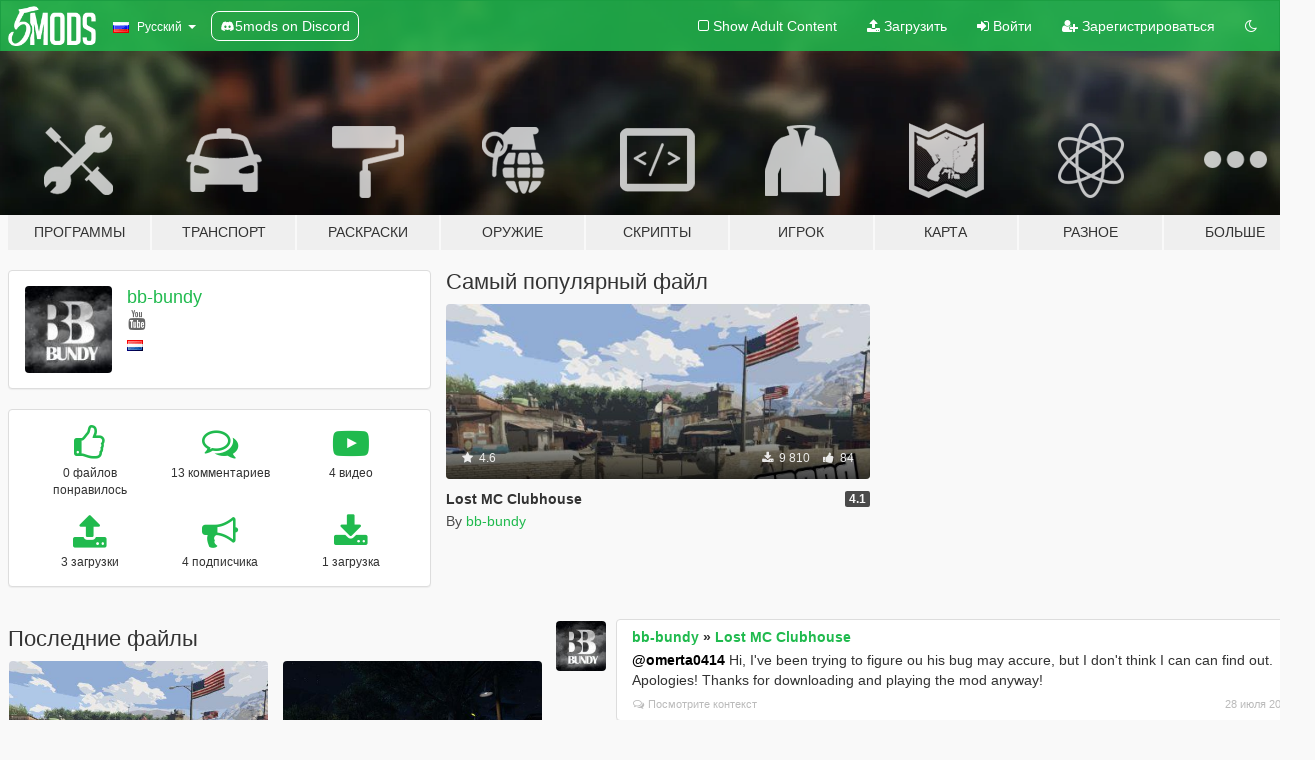

--- FILE ---
content_type: text/html; charset=utf-8
request_url: https://ru.gta5-mods.com/users/bb-bundy
body_size: 9321
content:

<!DOCTYPE html>
<html lang="ru" dir="ltr">
<head>
	<title>
		GTA 5 моды bb-bundy - GTA5-Mods.com
	</title>

		<script
		  async
		  src="https://hb.vntsm.com/v4/live/vms/sites/gta5-mods.com/index.js"
        ></script>

        <script>
          self.__VM = self.__VM || [];
          self.__VM.push(function (admanager, scope) {
            scope.Config.buildPlacement((configBuilder) => {
              configBuilder.add("billboard");
              configBuilder.addDefaultOrUnique("mobile_mpu").setBreakPoint("mobile")
            }).display("top-ad");

            scope.Config.buildPlacement((configBuilder) => {
              configBuilder.add("leaderboard");
              configBuilder.addDefaultOrUnique("mobile_mpu").setBreakPoint("mobile")
            }).display("central-ad");

            scope.Config.buildPlacement((configBuilder) => {
              configBuilder.add("mpu");
              configBuilder.addDefaultOrUnique("mobile_mpu").setBreakPoint("mobile")
            }).display("side-ad");

            scope.Config.buildPlacement((configBuilder) => {
              configBuilder.add("leaderboard");
              configBuilder.addDefaultOrUnique("mpu").setBreakPoint({ mediaQuery: "max-width:1200px" })
            }).display("central-ad-2");

            scope.Config.buildPlacement((configBuilder) => {
              configBuilder.add("leaderboard");
              configBuilder.addDefaultOrUnique("mobile_mpu").setBreakPoint("mobile")
            }).display("bottom-ad");

            scope.Config.buildPlacement((configBuilder) => {
              configBuilder.add("desktop_takeover");
              configBuilder.addDefaultOrUnique("mobile_takeover").setBreakPoint("mobile")
            }).display("takeover-ad");

            scope.Config.get('mpu').display('download-ad-1');
          });
        </script>

	<meta charset="utf-8">
	<meta name="viewport" content="width=320, initial-scale=1.0, maximum-scale=1.0">
	<meta http-equiv="X-UA-Compatible" content="IE=edge">
	<meta name="msapplication-config" content="none">
	<meta name="theme-color" content="#20ba4e">
	<meta name="msapplication-navbutton-color" content="#20ba4e">
	<meta name="apple-mobile-web-app-capable" content="yes">
	<meta name="apple-mobile-web-app-status-bar-style" content="#20ba4e">
	<meta name="csrf-param" content="authenticity_token" />
<meta name="csrf-token" content="KOGn8ctr2UH+qydi6Q8VKmXeEAH0w5tzqwmAsGiMoFzNgbLw2wIUdhUwpPqOlw29FYhz5CUb4C1qWNKg4yxB8g==" />
	

	<link rel="shortcut icon" type="image/x-icon" href="https://images.gta5-mods.com/icons/favicon.png">
	<link rel="stylesheet" media="screen" href="/assets/application-7e510725ebc5c55e88a9fd87c027a2aa9e20126744fbac89762e0fd54819c399.css" />
	    <link rel="alternate" hreflang="id" href="https://id.gta5-mods.com/users/bb-bundy">
    <link rel="alternate" hreflang="ms" href="https://ms.gta5-mods.com/users/bb-bundy">
    <link rel="alternate" hreflang="bg" href="https://bg.gta5-mods.com/users/bb-bundy">
    <link rel="alternate" hreflang="ca" href="https://ca.gta5-mods.com/users/bb-bundy">
    <link rel="alternate" hreflang="cs" href="https://cs.gta5-mods.com/users/bb-bundy">
    <link rel="alternate" hreflang="da" href="https://da.gta5-mods.com/users/bb-bundy">
    <link rel="alternate" hreflang="de" href="https://de.gta5-mods.com/users/bb-bundy">
    <link rel="alternate" hreflang="el" href="https://el.gta5-mods.com/users/bb-bundy">
    <link rel="alternate" hreflang="en" href="https://www.gta5-mods.com/users/bb-bundy">
    <link rel="alternate" hreflang="es" href="https://es.gta5-mods.com/users/bb-bundy">
    <link rel="alternate" hreflang="fr" href="https://fr.gta5-mods.com/users/bb-bundy">
    <link rel="alternate" hreflang="gl" href="https://gl.gta5-mods.com/users/bb-bundy">
    <link rel="alternate" hreflang="ko" href="https://ko.gta5-mods.com/users/bb-bundy">
    <link rel="alternate" hreflang="hi" href="https://hi.gta5-mods.com/users/bb-bundy">
    <link rel="alternate" hreflang="it" href="https://it.gta5-mods.com/users/bb-bundy">
    <link rel="alternate" hreflang="hu" href="https://hu.gta5-mods.com/users/bb-bundy">
    <link rel="alternate" hreflang="mk" href="https://mk.gta5-mods.com/users/bb-bundy">
    <link rel="alternate" hreflang="nl" href="https://nl.gta5-mods.com/users/bb-bundy">
    <link rel="alternate" hreflang="nb" href="https://no.gta5-mods.com/users/bb-bundy">
    <link rel="alternate" hreflang="pl" href="https://pl.gta5-mods.com/users/bb-bundy">
    <link rel="alternate" hreflang="pt-BR" href="https://pt.gta5-mods.com/users/bb-bundy">
    <link rel="alternate" hreflang="ro" href="https://ro.gta5-mods.com/users/bb-bundy">
    <link rel="alternate" hreflang="ru" href="https://ru.gta5-mods.com/users/bb-bundy">
    <link rel="alternate" hreflang="sl" href="https://sl.gta5-mods.com/users/bb-bundy">
    <link rel="alternate" hreflang="fi" href="https://fi.gta5-mods.com/users/bb-bundy">
    <link rel="alternate" hreflang="sv" href="https://sv.gta5-mods.com/users/bb-bundy">
    <link rel="alternate" hreflang="vi" href="https://vi.gta5-mods.com/users/bb-bundy">
    <link rel="alternate" hreflang="tr" href="https://tr.gta5-mods.com/users/bb-bundy">
    <link rel="alternate" hreflang="uk" href="https://uk.gta5-mods.com/users/bb-bundy">
    <link rel="alternate" hreflang="zh-CN" href="https://zh.gta5-mods.com/users/bb-bundy">

  <script src="/javascripts/ads.js"></script>

		<!-- Nexus Google Tag Manager -->
		<script nonce="true">
//<![CDATA[
				window.dataLayer = window.dataLayer || [];

						window.dataLayer.push({
								login_status: 'Guest',
								user_id: undefined,
								gta5mods_id: undefined,
						});

//]]>
</script>
		<script nonce="true">
//<![CDATA[
				(function(w,d,s,l,i){w[l]=w[l]||[];w[l].push({'gtm.start':
				new Date().getTime(),event:'gtm.js'});var f=d.getElementsByTagName(s)[0],
				j=d.createElement(s),dl=l!='dataLayer'?'&l='+l:'';j.async=true;j.src=
				'https://www.googletagmanager.com/gtm.js?id='+i+dl;f.parentNode.insertBefore(j,f);
				})(window,document,'script','dataLayer','GTM-KCVF2WQ');

//]]>
</script>		<!-- End Nexus Google Tag Manager -->
</head>
<body class=" ru">
	<!-- Google Tag Manager (noscript) -->
	<noscript><iframe src="https://www.googletagmanager.com/ns.html?id=GTM-KCVF2WQ"
										height="0" width="0" style="display:none;visibility:hidden"></iframe></noscript>
	<!-- End Google Tag Manager (noscript) -->

<div id="page-cover"></div>
<div id="page-loading">
	<span class="graphic"></span>
	<span class="message">Загрузка...</span>
</div>

<div id="page-cover"></div>

<nav id="main-nav" class="navbar navbar-default">
  <div class="container">
    <div class="navbar-header">
      <a class="navbar-brand" href="/"></a>

      <ul class="nav navbar-nav">
        <li id="language-dropdown" class="dropdown">
          <a href="#language" class="dropdown-toggle" data-toggle="dropdown">
            <span class="famfamfam-flag-ru icon"></span>&nbsp;
            <span class="language-name">Русский</span>
            <span class="caret"></span>
          </a>

          <ul class="dropdown-menu dropdown-menu-with-footer">
                <li>
                  <a href="https://id.gta5-mods.com/users/bb-bundy">
                    <span class="famfamfam-flag-id"></span>
                    <span class="language-name">Bahasa Indonesia</span>
                  </a>
                </li>
                <li>
                  <a href="https://ms.gta5-mods.com/users/bb-bundy">
                    <span class="famfamfam-flag-my"></span>
                    <span class="language-name">Bahasa Melayu</span>
                  </a>
                </li>
                <li>
                  <a href="https://bg.gta5-mods.com/users/bb-bundy">
                    <span class="famfamfam-flag-bg"></span>
                    <span class="language-name">Български</span>
                  </a>
                </li>
                <li>
                  <a href="https://ca.gta5-mods.com/users/bb-bundy">
                    <span class="famfamfam-flag-catalonia"></span>
                    <span class="language-name">Català</span>
                  </a>
                </li>
                <li>
                  <a href="https://cs.gta5-mods.com/users/bb-bundy">
                    <span class="famfamfam-flag-cz"></span>
                    <span class="language-name">Čeština</span>
                  </a>
                </li>
                <li>
                  <a href="https://da.gta5-mods.com/users/bb-bundy">
                    <span class="famfamfam-flag-dk"></span>
                    <span class="language-name">Dansk</span>
                  </a>
                </li>
                <li>
                  <a href="https://de.gta5-mods.com/users/bb-bundy">
                    <span class="famfamfam-flag-de"></span>
                    <span class="language-name">Deutsch</span>
                  </a>
                </li>
                <li>
                  <a href="https://el.gta5-mods.com/users/bb-bundy">
                    <span class="famfamfam-flag-gr"></span>
                    <span class="language-name">Ελληνικά</span>
                  </a>
                </li>
                <li>
                  <a href="https://www.gta5-mods.com/users/bb-bundy">
                    <span class="famfamfam-flag-gb"></span>
                    <span class="language-name">English</span>
                  </a>
                </li>
                <li>
                  <a href="https://es.gta5-mods.com/users/bb-bundy">
                    <span class="famfamfam-flag-es"></span>
                    <span class="language-name">Español</span>
                  </a>
                </li>
                <li>
                  <a href="https://fr.gta5-mods.com/users/bb-bundy">
                    <span class="famfamfam-flag-fr"></span>
                    <span class="language-name">Français</span>
                  </a>
                </li>
                <li>
                  <a href="https://gl.gta5-mods.com/users/bb-bundy">
                    <span class="famfamfam-flag-es-gl"></span>
                    <span class="language-name">Galego</span>
                  </a>
                </li>
                <li>
                  <a href="https://ko.gta5-mods.com/users/bb-bundy">
                    <span class="famfamfam-flag-kr"></span>
                    <span class="language-name">한국어</span>
                  </a>
                </li>
                <li>
                  <a href="https://hi.gta5-mods.com/users/bb-bundy">
                    <span class="famfamfam-flag-in"></span>
                    <span class="language-name">हिन्दी</span>
                  </a>
                </li>
                <li>
                  <a href="https://it.gta5-mods.com/users/bb-bundy">
                    <span class="famfamfam-flag-it"></span>
                    <span class="language-name">Italiano</span>
                  </a>
                </li>
                <li>
                  <a href="https://hu.gta5-mods.com/users/bb-bundy">
                    <span class="famfamfam-flag-hu"></span>
                    <span class="language-name">Magyar</span>
                  </a>
                </li>
                <li>
                  <a href="https://mk.gta5-mods.com/users/bb-bundy">
                    <span class="famfamfam-flag-mk"></span>
                    <span class="language-name">Македонски</span>
                  </a>
                </li>
                <li>
                  <a href="https://nl.gta5-mods.com/users/bb-bundy">
                    <span class="famfamfam-flag-nl"></span>
                    <span class="language-name">Nederlands</span>
                  </a>
                </li>
                <li>
                  <a href="https://no.gta5-mods.com/users/bb-bundy">
                    <span class="famfamfam-flag-no"></span>
                    <span class="language-name">Norsk</span>
                  </a>
                </li>
                <li>
                  <a href="https://pl.gta5-mods.com/users/bb-bundy">
                    <span class="famfamfam-flag-pl"></span>
                    <span class="language-name">Polski</span>
                  </a>
                </li>
                <li>
                  <a href="https://pt.gta5-mods.com/users/bb-bundy">
                    <span class="famfamfam-flag-br"></span>
                    <span class="language-name">Português do Brasil</span>
                  </a>
                </li>
                <li>
                  <a href="https://ro.gta5-mods.com/users/bb-bundy">
                    <span class="famfamfam-flag-ro"></span>
                    <span class="language-name">Română</span>
                  </a>
                </li>
                <li>
                  <a href="https://ru.gta5-mods.com/users/bb-bundy">
                    <span class="famfamfam-flag-ru"></span>
                    <span class="language-name">Русский</span>
                  </a>
                </li>
                <li>
                  <a href="https://sl.gta5-mods.com/users/bb-bundy">
                    <span class="famfamfam-flag-si"></span>
                    <span class="language-name">Slovenščina</span>
                  </a>
                </li>
                <li>
                  <a href="https://fi.gta5-mods.com/users/bb-bundy">
                    <span class="famfamfam-flag-fi"></span>
                    <span class="language-name">Suomi</span>
                  </a>
                </li>
                <li>
                  <a href="https://sv.gta5-mods.com/users/bb-bundy">
                    <span class="famfamfam-flag-se"></span>
                    <span class="language-name">Svenska</span>
                  </a>
                </li>
                <li>
                  <a href="https://vi.gta5-mods.com/users/bb-bundy">
                    <span class="famfamfam-flag-vn"></span>
                    <span class="language-name">Tiếng Việt</span>
                  </a>
                </li>
                <li>
                  <a href="https://tr.gta5-mods.com/users/bb-bundy">
                    <span class="famfamfam-flag-tr"></span>
                    <span class="language-name">Türkçe</span>
                  </a>
                </li>
                <li>
                  <a href="https://uk.gta5-mods.com/users/bb-bundy">
                    <span class="famfamfam-flag-ua"></span>
                    <span class="language-name">Українська</span>
                  </a>
                </li>
                <li>
                  <a href="https://zh.gta5-mods.com/users/bb-bundy">
                    <span class="famfamfam-flag-cn"></span>
                    <span class="language-name">中文</span>
                  </a>
                </li>
          </ul>
        </li>
        <li class="discord-link">
          <a href="https://discord.gg/2PR7aMzD4U" target="_blank" rel="noreferrer">
            <img src="https://images.gta5-mods.com/site/discord-header.svg" height="15px" alt="">
            <span>5mods on Discord</span>
          </a>
        </li>
      </ul>
    </div>

    <ul class="nav navbar-nav navbar-right">
        <li>
          <a href="/adult_filter" title="Light mode">
              <span class="fa fa-square-o"></span>
            <span>Show Adult <span class="adult-filter__content-text">Content</span></span>
          </a>
        </li>
      <li class="hidden-xs">
        <a href="/upload">
          <span class="icon fa fa-upload"></span>
          Загрузить
        </a>
      </li>

        <li>
          <a href="/login?r=/users/bb-bundy">
            <span class="icon fa fa-sign-in"></span>
            <span class="login-text">Войти</span>
          </a>
        </li>

        <li class="hidden-xs">
          <a href="/register?r=/users/bb-bundy">
            <span class="icon fa fa-user-plus"></span>
            Зарегистрироваться
          </a>
        </li>

        <li>
            <a href="/dark_mode" title="Dark mode">
              <span class="fa fa-moon-o"></span>
            </a>
        </li>

      <li id="search-dropdown">
        <a href="#search" class="dropdown-toggle" data-toggle="dropdown">
          <span class="fa fa-search"></span>
        </a>

        <div class="dropdown-menu">
          <div class="form-inline">
            <div class="form-group">
              <div class="input-group">
                <div class="input-group-addon"><span  class="fa fa-search"></span></div>
                <input type="text" class="form-control" placeholder="Искать моды GTA 5...">
              </div>
            </div>
            <button type="submit" class="btn btn-primary">
              Искать
            </button>
          </div>
        </div>
      </li>
    </ul>
  </div>
</nav>

<div id="banner" class="">
  <div class="container hidden-xs">
    <div id="intro">
      <h1 class="styled">Добро пожаловать на GTA5-Mods.com</h1>
      <p>Выберите одну из следующих категорий, чтобы начать просматривать последние моды для GTA 5 на ПК:</p>
    </div>
  </div>

  <div class="container">
    <ul id="navigation" class="clearfix ru">
        <li class="tools ">
          <a href="/tools">
            <span class="icon-category"></span>
            <span class="label-border"></span>
            <span class="label-category md-small">
              <span>Программы</span>
            </span>
          </a>
        </li>
        <li class="vehicles ">
          <a href="/vehicles">
            <span class="icon-category"></span>
            <span class="label-border"></span>
            <span class="label-category ">
              <span>Транспорт</span>
            </span>
          </a>
        </li>
        <li class="paintjobs ">
          <a href="/paintjobs">
            <span class="icon-category"></span>
            <span class="label-border"></span>
            <span class="label-category ">
              <span>Раскраски</span>
            </span>
          </a>
        </li>
        <li class="weapons ">
          <a href="/weapons">
            <span class="icon-category"></span>
            <span class="label-border"></span>
            <span class="label-category ">
              <span>Оружие</span>
            </span>
          </a>
        </li>
        <li class="scripts ">
          <a href="/scripts">
            <span class="icon-category"></span>
            <span class="label-border"></span>
            <span class="label-category ">
              <span>Скрипты</span>
            </span>
          </a>
        </li>
        <li class="player ">
          <a href="/player">
            <span class="icon-category"></span>
            <span class="label-border"></span>
            <span class="label-category ">
              <span>Игрок</span>
            </span>
          </a>
        </li>
        <li class="maps ">
          <a href="/maps">
            <span class="icon-category"></span>
            <span class="label-border"></span>
            <span class="label-category ">
              <span>Карта</span>
            </span>
          </a>
        </li>
        <li class="misc ">
          <a href="/misc">
            <span class="icon-category"></span>
            <span class="label-border"></span>
            <span class="label-category ">
              <span>Разное</span>
            </span>
          </a>
        </li>
      <li id="more-dropdown" class="more dropdown">
        <a href="#more" class="dropdown-toggle" data-toggle="dropdown">
          <span class="icon-category"></span>
          <span class="label-border"></span>
          <span class="label-category ">
            <span>Больше</span>
          </span>
        </a>

        <ul class="dropdown-menu pull-right">
          <li>
            <a href="http://www.gta5cheats.com" target="_blank">
              <span class="fa fa-external-link"></span>
              GTA 5 Cheats
            </a>
          </li>
        </ul>
      </li>
    </ul>
  </div>
</div>

<div id="content">
  
<div id="profile" data-user-id="40987">
  <div class="container">


        <div class="row">
          <div class="col-sm-6 col-md-4">
            <div class="user-panel panel panel-default">
              <div class="panel-body">
                <div class="row">
                  <div class="col-xs-3">
                    <a href="/users/bb%2Dbundy">
                      <img class="img-responsive" src="https://img.gta5-mods.com/q75-w100-h100-cfill/avatars/40987/71aa0a-BB Bundy Logo vierkant.jpg" alt="71aa0a bb bundy logo vierkant" />
                    </a>
                  </div>
                  <div class="col-xs-9">
                    <a class="username" href="/users/bb%2Dbundy">bb-bundy</a>

                        <br/>

                            <div class="user-social">
                              





<a title="YouTube" target="_blank" href="https://www.youtube.com/channel/UCyi6uw_sf7_I43_6Puq950A"><span class="fa fa-youtube"></span></a>






                            </div>

                              <div class="user-location">
                                <span title="Нидерланды" class="famfamfam-flag-nl user-location-country"></span>
                                
                              </div>

                            <div class="g-ytsubscribe" data-channel="null" data-channelid="UCyi6uw_sf7_I43_6Puq950A" data-layout="default" data-count="default"></div>



                  </div>
                </div>
              </div>
            </div>

              <div class="panel panel-default" dir="auto">
                <div class="panel-body">
                    <div class="user-stats">
                      <div class="row">
                        <div class="col-xs-4">
                          <span class="stat-icon fa fa-thumbs-o-up"></span>
                          <span class="stat-label">
                            0 файлов понравилось
                          </span>
                        </div>
                        <div class="col-xs-4">
                          <span class="stat-icon fa fa-comments-o"></span>
                          <span class="stat-label">
                            13 комментариев
                          </span>
                        </div>
                        <div class="col-xs-4">
                          <span class="stat-icon fa fa-youtube-play"></span>
                          <span class="stat-label">
                            4 видео
                          </span>
                        </div>
                      </div>

                      <div class="row">
                        <div class="col-xs-4">
                          <span class="stat-icon fa fa-upload"></span>
                          <span class="stat-label">
                            3 загрузки
                          </span>
                        </div>
                        <div class="col-xs-4">
                          <span class="stat-icon fa fa-bullhorn"></span>
                          <span class="stat-label">
                            4 подписчика
                          </span>
                        </div>
                          <div class="col-xs-4">
                            <span class="stat-icon fa fa-download"></span>
                            <span class="stat-label">
                              1 загрузка
                            </span>
                          </div>
                      </div>
                    </div>
                </div>
              </div>
          </div>

            <div class="col-sm-6 col-md-4 file-list">
              <h3 class="no-margin-top">Самый популярный файл</h3>
              
<div class="file-list-obj">
  <a href="/maps/lost-mc-clubhouse" title="Lost MC Clubhouse" class="preview empty">

    <img title="Lost MC Clubhouse" class="img-responsive" alt="Lost MC Clubhouse" src="https://img.gta5-mods.com/q75-w500-h333-cfill/images/lost-mc-clubhouse/217eda-thumbnail.jpg" />

      <ul class="categories">
            <li>Сцены</li>
            <li>Интерьеры</li>
            <li>Map Editor</li>
            <li>Gangs</li>
      </ul>

      <div class="stats">
        <div>
            <span title="4.6 star rating">
              <span class="fa fa-star"></span> 4.6
            </span>
        </div>
        <div>
          <span title="9 810 загрузок">
            <span class="fa fa-download"></span> 9 810
          </span>
          <span class="stats-likes" title="84 лайка">
            <span class="fa fa-thumbs-up"></span> 84
          </span>
        </div>
      </div>

  </a>
  <div class="details">
    <div class="top">
      <div class="name">
        <a href="/maps/lost-mc-clubhouse" title="Lost MC Clubhouse">
          <span dir="ltr">Lost MC Clubhouse</span>
        </a>
      </div>
        <div class="version" dir="ltr" title="4.1">4.1</div>
    </div>
    <div class="bottom">
      <span class="bottom-by">By</span> <a href="/users/bb%2Dbundy" title="bb-bundy">bb-bundy</a>
    </div>
  </div>
</div>
            </div>
        </div>

            <div class="row">
                  <div class="file-list col-sm-5">
                    <div class="row-heading">
                      <h3 class="latest-files">
                        Последние файлы
                      </h3>
                    </div>

                        <div class="row">
                            <div class="col-xs-6 col-sm-12 col-md-6">
                              
<div class="file-list-obj">
  <a href="/maps/lost-mc-clubhouse" title="Lost MC Clubhouse" class="preview empty">

    <img title="Lost MC Clubhouse" class="img-responsive" alt="Lost MC Clubhouse" src="https://img.gta5-mods.com/q75-w500-h333-cfill/images/lost-mc-clubhouse/217eda-thumbnail.jpg" />

      <ul class="categories">
            <li>Сцены</li>
            <li>Интерьеры</li>
            <li>Map Editor</li>
            <li>Gangs</li>
      </ul>

      <div class="stats">
        <div>
            <span title="4.6 star rating">
              <span class="fa fa-star"></span> 4.6
            </span>
        </div>
        <div>
          <span title="9 810 загрузок">
            <span class="fa fa-download"></span> 9 810
          </span>
          <span class="stats-likes" title="84 лайка">
            <span class="fa fa-thumbs-up"></span> 84
          </span>
        </div>
      </div>

  </a>
  <div class="details">
    <div class="top">
      <div class="name">
        <a href="/maps/lost-mc-clubhouse" title="Lost MC Clubhouse">
          <span dir="ltr">Lost MC Clubhouse</span>
        </a>
      </div>
        <div class="version" dir="ltr" title="4.1">4.1</div>
    </div>
    <div class="bottom">
      <span class="bottom-by">By</span> <a href="/users/bb%2Dbundy" title="bb-bundy">bb-bundy</a>
    </div>
  </div>
</div>
                            </div>
                            <div class="col-xs-6 col-sm-12 col-md-6">
                              
<div class="file-list-obj">
  <a href="/maps/lost-mc-o-neill-farm-hideout" title="Lost MC O'Neil Farm" class="preview empty">

    <img title="Lost MC O'Neil Farm" class="img-responsive" alt="Lost MC O'Neil Farm" src="https://img.gta5-mods.com/q75-w500-h333-cfill/images/lost-mc-o-neill-farm-hideout/f821ba-2015-09-25_00001.jpg" />

      <ul class="categories">
            <li>Здания</li>
      </ul>

      <div class="stats">
        <div>
            <span title="4.67 star rating">
              <span class="fa fa-star"></span> 4.67
            </span>
        </div>
        <div>
          <span title="3 785 загрузок">
            <span class="fa fa-download"></span> 3 785
          </span>
          <span class="stats-likes" title="46 лайков">
            <span class="fa fa-thumbs-up"></span> 46
          </span>
        </div>
      </div>

  </a>
  <div class="details">
    <div class="top">
      <div class="name">
        <a href="/maps/lost-mc-o-neill-farm-hideout" title="Lost MC O'Neil Farm">
          <span dir="ltr">Lost MC O'Neil Farm</span>
        </a>
      </div>
        <div class="version" dir="ltr" title="3.0 [FINAL]">3.0 [FINAL]</div>
    </div>
    <div class="bottom">
      <span class="bottom-by">By</span> <a href="/users/bb%2Dbundy" title="bb-bundy">bb-bundy</a>
    </div>
  </div>
</div>
                            </div>
                        </div>
                        <div class="row">
                            <div class="col-xs-6 col-sm-12 col-md-6">
                              
<div class="file-list-obj">
  <a href="/maps/lost-mc-garage-hq" title="Lost MC Garage" class="preview empty">

    <img title="Lost MC Garage" class="img-responsive" alt="Lost MC Garage" src="https://img.gta5-mods.com/q75-w500-h333-cfill/images/lost-mc-garage-hq/a0ce96-2015-09-04_00011.jpg" />

      <ul class="categories">
            <li>Здания</li>
      </ul>

      <div class="stats">
        <div>
            <span title="3.17 star rating">
              <span class="fa fa-star"></span> 3.17
            </span>
        </div>
        <div>
          <span title="1 766 загрузок">
            <span class="fa fa-download"></span> 1 766
          </span>
          <span class="stats-likes" title="1 лайк">
            <span class="fa fa-thumbs-up"></span> 31
          </span>
        </div>
      </div>

  </a>
  <div class="details">
    <div class="top">
      <div class="name">
        <a href="/maps/lost-mc-garage-hq" title="Lost MC Garage">
          <span dir="ltr">Lost MC Garage</span>
        </a>
      </div>
        <div class="version" dir="ltr" title="1.0">1.0</div>
    </div>
    <div class="bottom">
      <span class="bottom-by">By</span> <a href="/users/bb%2Dbundy" title="bb-bundy">bb-bundy</a>
    </div>
  </div>
</div>
                            </div>
                        </div>
                  </div>

                  <div id="comments" class="col-sm-7">
                    <ul class="media-list comments-list" style="display: block;">
                      
    <li id="comment-1445007" class="comment media " data-comment-id="1445007" data-username="bb-bundy" data-mentions="[&quot;omerta0414&quot;]">
      <div class="media-left">
        <a href="/users/bb%2Dbundy"><img class="media-object" src="https://img.gta5-mods.com/q75-w100-h100-cfill/avatars/40987/71aa0a-BB Bundy Logo vierkant.jpg" alt="71aa0a bb bundy logo vierkant" /></a>
      </div>
      <div class="media-body">
        <div class="panel panel-default">
          <div class="panel-body">
            <div class="media-heading clearfix">
              <div class="pull-left flip" dir="auto">
                <a href="/users/bb%2Dbundy">bb-bundy</a>
                    &raquo;
                    <a href="/maps/lost-mc-clubhouse">Lost MC Clubhouse</a>
              </div>
              <div class="pull-right flip">
                

                
              </div>
            </div>

            <div class="comment-text " dir="auto"><p><a class="mention" href="/users/omerta0414">@omerta0414</a> Hi, I&#39;ve been trying to figure ou his bug may accure, but I don&#39;t think I can can find out. Apologies! Thanks for downloading and playing the mod anyway!</p></div>

            <div class="media-details clearfix">
              <div class="row">
                <div class="col-md-8 text-left flip">

                    <a class="inline-icon-text" href="/maps/lost-mc-clubhouse#comment-1445007"><span class="fa fa-comments-o"></span>Посмотрите контекст</a>

                  

                  
                </div>
                <div class="col-md-4 text-right flip" title="Вс, 28 июля 2019, 17:41:11 +0000">28 июля 2019</div>
              </div>
            </div>
          </div>
        </div>
      </div>
    </li>

    <li id="comment-1208221" class="comment media " data-comment-id="1208221" data-username="bb-bundy" data-mentions="[&quot;itssjustjosh&quot;]">
      <div class="media-left">
        <a href="/users/bb%2Dbundy"><img class="media-object" src="https://img.gta5-mods.com/q75-w100-h100-cfill/avatars/40987/71aa0a-BB Bundy Logo vierkant.jpg" alt="71aa0a bb bundy logo vierkant" /></a>
      </div>
      <div class="media-body">
        <div class="panel panel-default">
          <div class="panel-body">
            <div class="media-heading clearfix">
              <div class="pull-left flip" dir="auto">
                <a href="/users/bb%2Dbundy">bb-bundy</a>
                    &raquo;
                    <a href="/maps/lost-mc-clubhouse">Lost MC Clubhouse</a>
              </div>
              <div class="pull-right flip">
                

                
              </div>
            </div>

            <div class="comment-text " dir="auto"><p><a class="mention" href="/users/itssjustjosh">@itssjustjosh</a> Sorry for the late response, I could make a version without peds if you want to. It&#39;s not that hard to adjust and reupload.</p></div>

            <div class="media-details clearfix">
              <div class="row">
                <div class="col-md-8 text-left flip">

                    <a class="inline-icon-text" href="/maps/lost-mc-clubhouse#comment-1208221"><span class="fa fa-comments-o"></span>Посмотрите контекст</a>

                  

                  
                </div>
                <div class="col-md-4 text-right flip" title="Пн, 23 апр. 2018, 13:46:46 +0000">23 апреля 2018</div>
              </div>
            </div>
          </div>
        </div>
      </div>
    </li>

    <li id="comment-829134" class="comment media " data-comment-id="829134" data-username="bb-bundy" data-mentions="[&quot;Guadmaz&quot;]">
      <div class="media-left">
        <a href="/users/bb%2Dbundy"><img class="media-object" src="https://img.gta5-mods.com/q75-w100-h100-cfill/avatars/40987/71aa0a-BB Bundy Logo vierkant.jpg" alt="71aa0a bb bundy logo vierkant" /></a>
      </div>
      <div class="media-body">
        <div class="panel panel-default">
          <div class="panel-body">
            <div class="media-heading clearfix">
              <div class="pull-left flip" dir="auto">
                <a href="/users/bb%2Dbundy">bb-bundy</a>
                    &raquo;
                    <a href="/scripts/map-editor">Map Editor</a>
              </div>
              <div class="pull-right flip">
                

                <span class="comment-rating" data-rating="5.0"></span>
              </div>
            </div>

            <div class="comment-text " dir="auto"><p> <a class="mention" href="/users/Guadmaz">@Guadmaz</a> I made a map with a starting marker. Once the map is fully loaded, the character teleports across the street of where my mod is located. Some people complained that the game kept crashing at that point. I&#39;ve deleted the marker but the character keeps teleporting to the location where the marker used to be. Is there aan way to fix that? This is the map:  <a href="/maps/lost-mc-clubhouse">https://nl.gta5-mods.com/maps/lost-mc-clubhouse</a></p></div>

            <div class="media-details clearfix">
              <div class="row">
                <div class="col-md-8 text-left flip">

                    <a class="inline-icon-text" href="/scripts/map-editor#comment-829134"><span class="fa fa-comments-o"></span>Посмотрите контекст</a>

                  

                  
                </div>
                <div class="col-md-4 text-right flip" title="Вт, 07 февр. 2017, 20:49:10 +0000">7 февраля 2017</div>
              </div>
            </div>
          </div>
        </div>
      </div>
    </li>

    <li id="comment-829121" class="comment media " data-comment-id="829121" data-username="bb-bundy" data-mentions="[&quot;NavisCraft&quot;]">
      <div class="media-left">
        <a href="/users/bb%2Dbundy"><img class="media-object" src="https://img.gta5-mods.com/q75-w100-h100-cfill/avatars/40987/71aa0a-BB Bundy Logo vierkant.jpg" alt="71aa0a bb bundy logo vierkant" /></a>
      </div>
      <div class="media-body">
        <div class="panel panel-default">
          <div class="panel-body">
            <div class="media-heading clearfix">
              <div class="pull-left flip" dir="auto">
                <a href="/users/bb%2Dbundy">bb-bundy</a>
                    &raquo;
                    <a href="/maps/lost-mc-clubhouse">Lost MC Clubhouse</a>
              </div>
              <div class="pull-right flip">
                

                
              </div>
            </div>

            <div class="comment-text " dir="auto"><p><a class="mention" href="/users/NavisCraft">@NavisCraft</a> Just like Solid Snake said, that&#39;s what the yellow markers are for. If you have the open interiors mod ( <a href="/scripts/open-all-interiors">https://nl.gta5-mods.com/scripts/open-all-interiors</a> ) you can just walk into the marker and you&#39;ll be teleport to the garage or other interior that I&#39;ve placed there!</p></div>

            <div class="media-details clearfix">
              <div class="row">
                <div class="col-md-8 text-left flip">

                    <a class="inline-icon-text" href="/maps/lost-mc-clubhouse#comment-829121"><span class="fa fa-comments-o"></span>Посмотрите контекст</a>

                  

                  
                </div>
                <div class="col-md-4 text-right flip" title="Вт, 07 февр. 2017, 20:29:12 +0000">7 февраля 2017</div>
              </div>
            </div>
          </div>
        </div>
      </div>
    </li>

    <li id="comment-828837" class="comment media " data-comment-id="828837" data-username="bb-bundy" data-mentions="[&quot;NavisCraft&quot;]">
      <div class="media-left">
        <a href="/users/bb%2Dbundy"><img class="media-object" src="https://img.gta5-mods.com/q75-w100-h100-cfill/avatars/40987/71aa0a-BB Bundy Logo vierkant.jpg" alt="71aa0a bb bundy logo vierkant" /></a>
      </div>
      <div class="media-body">
        <div class="panel panel-default">
          <div class="panel-body">
            <div class="media-heading clearfix">
              <div class="pull-left flip" dir="auto">
                <a href="/users/bb%2Dbundy">bb-bundy</a>
                    &raquo;
                    <a href="/maps/lost-mc-clubhouse">Lost MC Clubhouse</a>
              </div>
              <div class="pull-right flip">
                

                
              </div>
            </div>

            <div class="comment-text " dir="auto"><p><a class="mention" href="/users/NavisCraft">@NavisCraft</a> If only I could send you a photo. Search for &quot;lost mc clubhouse location&quot; on google images and you will find the location there!</p></div>

            <div class="media-details clearfix">
              <div class="row">
                <div class="col-md-8 text-left flip">

                    <a class="inline-icon-text" href="/maps/lost-mc-clubhouse#comment-828837"><span class="fa fa-comments-o"></span>Посмотрите контекст</a>

                  

                  
                </div>
                <div class="col-md-4 text-right flip" title="Вт, 07 февр. 2017, 15:13:30 +0000">7 февраля 2017</div>
              </div>
            </div>
          </div>
        </div>
      </div>
    </li>

    <li id="comment-828774" class="comment media " data-comment-id="828774" data-username="bb-bundy" data-mentions="[&quot;Solid Snake&quot;]">
      <div class="media-left">
        <a href="/users/bb%2Dbundy"><img class="media-object" src="https://img.gta5-mods.com/q75-w100-h100-cfill/avatars/40987/71aa0a-BB Bundy Logo vierkant.jpg" alt="71aa0a bb bundy logo vierkant" /></a>
      </div>
      <div class="media-body">
        <div class="panel panel-default">
          <div class="panel-body">
            <div class="media-heading clearfix">
              <div class="pull-left flip" dir="auto">
                <a href="/users/bb%2Dbundy">bb-bundy</a>
                    &raquo;
                    <a href="/maps/lost-mc-clubhouse">Lost MC Clubhouse</a>
              </div>
              <div class="pull-right flip">
                

                
              </div>
            </div>

            <div class="comment-text " dir="auto"><p><a class="mention" href="/users/Solid%20Snake">@Solid Snake</a> I&#39;ll try to fix it, or maybe just delete the gate since the only way to get in is to climb over the wall. Thanks for your kind words!!</p></div>

            <div class="media-details clearfix">
              <div class="row">
                <div class="col-md-8 text-left flip">

                    <a class="inline-icon-text" href="/maps/lost-mc-clubhouse#comment-828774"><span class="fa fa-comments-o"></span>Посмотрите контекст</a>

                  

                  
                </div>
                <div class="col-md-4 text-right flip" title="Вт, 07 февр. 2017, 13:18:22 +0000">7 февраля 2017</div>
              </div>
            </div>
          </div>
        </div>
      </div>
    </li>

    <li id="comment-821292" class="comment media " data-comment-id="821292" data-username="bb-bundy" data-mentions="[&quot;HeySlickThatsMe&quot;]">
      <div class="media-left">
        <a href="/users/bb%2Dbundy"><img class="media-object" src="https://img.gta5-mods.com/q75-w100-h100-cfill/avatars/40987/71aa0a-BB Bundy Logo vierkant.jpg" alt="71aa0a bb bundy logo vierkant" /></a>
      </div>
      <div class="media-body">
        <div class="panel panel-default">
          <div class="panel-body">
            <div class="media-heading clearfix">
              <div class="pull-left flip" dir="auto">
                <a href="/users/bb%2Dbundy">bb-bundy</a>
                    &raquo;
                    <a href="/maps/lost-mc-clubhouse">Lost MC Clubhouse</a>
              </div>
              <div class="pull-right flip">
                

                
              </div>
            </div>

            <div class="comment-text " dir="auto"><p><a class="mention" href="/users/HeySlickThatsMe">@HeySlickThatsMe</a> Thanks! Been working on it for a couple of days. Version 2.0 will have even more accessible interiors!</p></div>

            <div class="media-details clearfix">
              <div class="row">
                <div class="col-md-8 text-left flip">

                    <a class="inline-icon-text" href="/maps/lost-mc-clubhouse#comment-821292"><span class="fa fa-comments-o"></span>Посмотрите контекст</a>

                  

                  
                </div>
                <div class="col-md-4 text-right flip" title="Ср, 01 февр. 2017, 10:53:49 +0000">1 февраля 2017</div>
              </div>
            </div>
          </div>
        </div>
      </div>
    </li>

    <li id="comment-208999" class="comment media " data-comment-id="208999" data-username="bb-bundy" data-mentions="[&quot;Baddtraxx&quot;]">
      <div class="media-left">
        <a href="/users/bb%2Dbundy"><img class="media-object" src="https://img.gta5-mods.com/q75-w100-h100-cfill/avatars/40987/71aa0a-BB Bundy Logo vierkant.jpg" alt="71aa0a bb bundy logo vierkant" /></a>
      </div>
      <div class="media-body">
        <div class="panel panel-default">
          <div class="panel-body">
            <div class="media-heading clearfix">
              <div class="pull-left flip" dir="auto">
                <a href="/users/bb%2Dbundy">bb-bundy</a>
                    &raquo;
                    <a href="/maps/lost-mc-o-neill-farm-hideout">Lost MC O&#39;Neil Farm</a>
              </div>
              <div class="pull-right flip">
                

                
              </div>
            </div>

            <div class="comment-text " dir="auto"><p><a class="mention" href="/users/Baddtraxx">@Baddtraxx</a> Thanks man, really appriciate it:)!</p></div>

            <div class="media-details clearfix">
              <div class="row">
                <div class="col-md-8 text-left flip">

                    <a class="inline-icon-text" href="/maps/lost-mc-o-neill-farm-hideout#comment-208999"><span class="fa fa-comments-o"></span>Посмотрите контекст</a>

                  

                  
                </div>
                <div class="col-md-4 text-right flip" title="Чт, 01 окт. 2015, 12:37:09 +0000">1 октября 2015</div>
              </div>
            </div>
          </div>
        </div>
      </div>
    </li>

    <li id="comment-194007" class="comment media " data-comment-id="194007" data-username="bb-bundy" data-mentions="[&quot;idlehands&quot;]">
      <div class="media-left">
        <a href="/users/bb%2Dbundy"><img class="media-object" src="https://img.gta5-mods.com/q75-w100-h100-cfill/avatars/40987/71aa0a-BB Bundy Logo vierkant.jpg" alt="71aa0a bb bundy logo vierkant" /></a>
      </div>
      <div class="media-body">
        <div class="panel panel-default">
          <div class="panel-body">
            <div class="media-heading clearfix">
              <div class="pull-left flip" dir="auto">
                <a href="/users/bb%2Dbundy">bb-bundy</a>
                    &raquo;
                    <a href="/maps/lost-mc-o-neill-farm-hideout">Lost MC O&#39;Neil Farm</a>
              </div>
              <div class="pull-right flip">
                

                
              </div>
            </div>

            <div class="comment-text " dir="auto"><p><a class="mention" href="/users/idlehands">@idlehands</a> that would be awesome, but I&#39;m afraid that goes beyond my capabilities </p></div>

            <div class="media-details clearfix">
              <div class="row">
                <div class="col-md-8 text-left flip">

                    <a class="inline-icon-text" href="/maps/lost-mc-o-neill-farm-hideout#comment-194007"><span class="fa fa-comments-o"></span>Посмотрите контекст</a>

                  

                  
                </div>
                <div class="col-md-4 text-right flip" title="Пн, 21 сент. 2015, 06:24:19 +0000">21 сентября 2015</div>
              </div>
            </div>
          </div>
        </div>
      </div>
    </li>

    <li id="comment-190482" class="comment media " data-comment-id="190482" data-username="bb-bundy" data-mentions="[&quot;BoBo&quot;]">
      <div class="media-left">
        <a href="/users/bb%2Dbundy"><img class="media-object" src="https://img.gta5-mods.com/q75-w100-h100-cfill/avatars/40987/71aa0a-BB Bundy Logo vierkant.jpg" alt="71aa0a bb bundy logo vierkant" /></a>
      </div>
      <div class="media-body">
        <div class="panel panel-default">
          <div class="panel-body">
            <div class="media-heading clearfix">
              <div class="pull-left flip" dir="auto">
                <a href="/users/bb%2Dbundy">bb-bundy</a>
                    &raquo;
                    <a href="/maps/lost-mc-o-neill-farm-hideout">Lost MC O&#39;Neil Farm</a>
              </div>
              <div class="pull-right flip">
                

                
              </div>
            </div>

            <div class="comment-text " dir="auto"><p><a class="mention" href="/users/BoBo">@BoBo</a> thanks! Version two will have way more stuff I promise!</p></div>

            <div class="media-details clearfix">
              <div class="row">
                <div class="col-md-8 text-left flip">

                    <a class="inline-icon-text" href="/maps/lost-mc-o-neill-farm-hideout#comment-190482"><span class="fa fa-comments-o"></span>Посмотрите контекст</a>

                  

                  
                </div>
                <div class="col-md-4 text-right flip" title="Сб, 19 сент. 2015, 05:28:16 +0000">19 сентября 2015</div>
              </div>
            </div>
          </div>
        </div>
      </div>
    </li>

                    </ul>
                  </div>
            </div>

  </div>
</div>
</div>
<div id="footer">
  <div class="container">

    <div class="row">

      <div class="col-sm-4 col-md-4">

        <a href="/users/Slim Trashman" class="staff">Designed in Alderney</a><br/>
        <a href="/users/rappo" class="staff">Made in Los Santos</a>

      </div>

      <div class="col-sm-8 col-md-8 hidden-xs">

        <div class="col-md-4 hidden-sm hidden-xs">
          <ul>
            <li>
              <a href="/tools">Программы для моддинга GTA 5</a>
            </li>
            <li>
              <a href="/vehicles">Моды транспорта для GTA 5</a>
            </li>
            <li>
              <a href="/paintjobs">Моды автомобильных раскрасок GTA 5</a>
            </li>
            <li>
              <a href="/weapons">Моды оружия для GTA 5</a>
            </li>
            <li>
              <a href="/scripts">Скриптовые моды для GTA 5</a>
            </li>
            <li>
              <a href="/player">Моды игрока для GTA 5</a>
            </li>
            <li>
              <a href="/maps">Моды карты для GTA 5</a>
            </li>
            <li>
              <a href="/misc">Разные моды для GTA 5</a>
            </li>
          </ul>
        </div>

        <div class="col-sm-4 col-md-4 hidden-xs">
          <ul>
            <li>
              <a href="/all">Последние файлы</a>
            </li>
            <li>
              <a href="/all/tags/featured">Рекомендуемые файлы</a>
            </li>
            <li>
              <a href="/all/most-liked">Самые понравившиеся файлы</a>
            </li>
            <li>
              <a href="/all/most-downloaded">Самые скачиваемые файлы</a>
            </li>
            <li>
              <a href="/all/highest-rated">Высоко оцениваемые файлы</a>
            </li>
            <li>
              <a href="/leaderboard">Списки лидеров GTA5-Mods.com</a>
            </li>
          </ul>
        </div>

        <div class="col-sm-4 col-md-4">
          <ul>
            <li>
              <a href="/contact">
                Связаться
              </a>
            </li>
            <li>
              <a href="/privacy">
                Политика конфиденциальности
              </a>
            </li>
            <li>
              <a href="/terms">
                Правила пользования
              </a>
            </li>
            <li>
              <a href="https://www.cognitoforms.com/NexusMods/_5ModsDMCAForm">
                DMCA
              </a>
            </li>
            <li>
              <a href="https://www.twitter.com/5mods" class="social" target="_blank" rel="noreferrer" title="@5mods в Twitter">
                <span class="fa fa-twitter-square"></span>
                @5mods в Twitter
              </a>
            </li>
            <li>
              <a href="https://www.facebook.com/5mods" class="social" target="_blank" rel="noreferrer" title="5mods в Facebook">
                <span class="fa fa-facebook-official"></span>
                5mods в Facebook
              </a>
            </li>
            <li>
              <a href="https://discord.gg/2PR7aMzD4U" class="social" target="_blank" rel="noreferrer" title="5mods on Discord">
                <img src="https://images.gta5-mods.com/site/discord-footer.svg#discord" height="15px" alt="">
                5mods on Discord
              </a>
            </li>
          </ul>
        </div>

      </div>

    </div>
  </div>
</div>

<script src="/assets/i18n-df0d92353b403d0e94d1a4f346ded6a37d72d69e9a14f2caa6d80e755877da17.js"></script>
<script src="/assets/translations-a23fafd59dbdbfa99c7d1d49b61f0ece1d1aff5b9b63d693ca14bfa61420d77c.js"></script>
<script type="text/javascript">
		I18n.defaultLocale = 'en';
		I18n.locale = 'ru';
		I18n.fallbacks = true;

		var GTA5M = {User: {authenticated: false}};
</script>
<script src="/assets/application-d3801923323270dc3fae1f7909466e8a12eaf0dc3b846aa57c43fa1873fe9d56.js"></script>
  <script src="https://apis.google.com/js/platform.js" xmlns="http://www.w3.org/1999/html"></script>
            <script type="application/ld+json">
            {
              "@context": "http://schema.org",
              "@type": "Person",
              "name": "bb-bundy"
            }
            </script>


<!-- Quantcast Tag -->
<script type="text/javascript">
		var _qevents = _qevents || [];
		(function () {
				var elem = document.createElement('script');
				elem.src = (document.location.protocol == "https:" ? "https://secure" : "http://edge") + ".quantserve.com/quant.js";
				elem.async = true;
				elem.type = "text/javascript";
				var scpt = document.getElementsByTagName('script')[0];
				scpt.parentNode.insertBefore(elem, scpt);
		})();
		_qevents.push({
				qacct: "p-bcgV-fdjlWlQo"
		});
</script>
<noscript>
	<div style="display:none;">
		<img src="//pixel.quantserve.com/pixel/p-bcgV-fdjlWlQo.gif" border="0" height="1" width="1" alt="Quantcast"/>
	</div>
</noscript>
<!-- End Quantcast tag -->

<!-- Ad Blocker Checks -->
<script type="application/javascript">
    (function () {
        console.log("ABD: ", window.AdvertStatus);
        if (window.AdvertStatus === undefined) {
            var container = document.createElement('div');
            container.classList.add('container');

            var div = document.createElement('div');
            div.classList.add('alert', 'alert-warning');
            div.innerText = "Ad-blockers can cause errors with the image upload service, please consider turning them off if you have issues.";
            container.appendChild(div);

            var upload = document.getElementById('upload');
            if (upload) {
                upload.insertBefore(container, upload.firstChild);
            }
        }
    })();
</script>



<div class="js-paloma-hook" data-id="17692554861000">
  <script type="text/javascript">
    (function(){
      // Do not continue if Paloma not found.
      if (window['Paloma'] === undefined) {
        return true;
      }

      Paloma.env = 'production';

      // Remove any callback details if any
      $('.js-paloma-hook[data-id!=' + 17692554861000 + ']').remove();

      var request = {"resource":"User","action":"profile","params":{}};

      Paloma.engine.setRequest({
        id: "17692554861000",
        resource: request['resource'],
        action: request['action'],
        params: request['params']});
    })();
  </script>
</div>
</body>
</html>


--- FILE ---
content_type: text/html; charset=utf-8
request_url: https://accounts.google.com/o/oauth2/postmessageRelay?parent=https%3A%2F%2Fru.gta5-mods.com&jsh=m%3B%2F_%2Fscs%2Fabc-static%2F_%2Fjs%2Fk%3Dgapi.lb.en.2kN9-TZiXrM.O%2Fd%3D1%2Frs%3DAHpOoo_B4hu0FeWRuWHfxnZ3V0WubwN7Qw%2Fm%3D__features__
body_size: 162
content:
<!DOCTYPE html><html><head><title></title><meta http-equiv="content-type" content="text/html; charset=utf-8"><meta http-equiv="X-UA-Compatible" content="IE=edge"><meta name="viewport" content="width=device-width, initial-scale=1, minimum-scale=1, maximum-scale=1, user-scalable=0"><script src='https://ssl.gstatic.com/accounts/o/2580342461-postmessagerelay.js' nonce="W0O59KDgO_h1jkJp08fbyQ"></script></head><body><script type="text/javascript" src="https://apis.google.com/js/rpc:shindig_random.js?onload=init" nonce="W0O59KDgO_h1jkJp08fbyQ"></script></body></html>